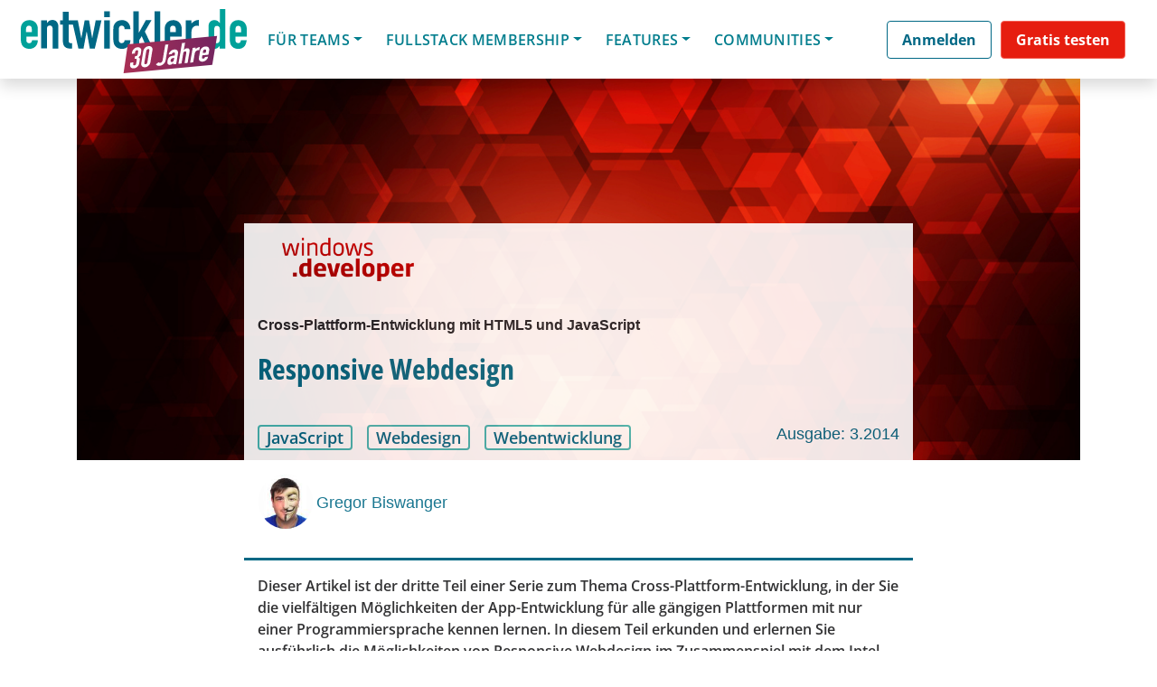

--- FILE ---
content_type: application/x-javascript
request_url: https://entwickler.de/wp-content/plugins/bt-bb-ab/js/bt_conversion.js?x94585&ver=1.8.7
body_size: 11078
content:
// is user active global vars
window.abst = {};
// activity timer

window.abst.timer = localStorage.absttimer === undefined ? {} : JSON.parse(localStorage.absttimer || 0); 

window.abst.currscroll = window.scrollY;
window.abst.currentMousePos = -1;
window.abst.oldMousePos = -2;
window.abst.abactive = true;
window.abst.timeoutTime = 3000; // how much inactivity before we stop loggin in milliseconds
window.abst.intervals = {};

//what size, mobile, tablet or desktop 
if(window.innerWidth < 768)
  window.abst.size = 'mobile';
else if(window.innerWidth < 1024)
  window.abst.size = 'tablet';
else
  window.abst.size = 'desktop';

  jQuery(document).ready(function(){

  //todo make visits / conversion wait until we have uuid

    next_page_visit_report();

    if( !btab_vars.is_preview && jQuery('.ab-test-page-redirect').length > 0 ) {
      jQuery('.ab-test-page-redirect').remove();
    }

    if( jQuery('[bt_hidden="true"]').length > 0 ) {
      jQuery('[bt_hidden="true"]').remove();
    }

  
    // update scroll status
    jQuery(document).mousemove(function(event) {
      window.abst.currentMousePos = event.pageX;
    });
    // catch mouse / keyboard action
    jQuery('body').on('mousedown keydown touchstart', function(event) {
      userActiveNow();
    });
    
    if(!('abConversionValue' in window.abst))
      window.abst.abConversionValue = 1;

    window.abst.timerInterval = setInterval(function(){
      //check if scroll's changed

      if((window.abst.currscroll != window.scrollY) || (window.abst.currentMousePos != window.abst.oldMousePos) )
      {
        window.abst.currscroll = window.scrollY;
        window.abst.oldMousePos = window.abst.currentMousePos;
        userActiveNow();
      }

      // check for active class and decrement all active timers
      if(window.abst.abactive) //for each active timer, increment
        abstOneSecond();

    },1000); // every second


    //conversion things
    if (typeof conversion_details !== 'undefined' &&  conversion_details)
    {
      var eid = null;
      var variation = null;

      // current p info
      page_url = window.location.href.replace(window.location.origin,'');
      if (page_url.charAt(0) == "/") page_url = page_url.substr(1);
      if (page_url.charAt(page_url.length - 1) == "/") page_url = page_url.substr(0, page_url.length - 1);
      //loop through each conversion d
      jQuery.each( conversion_details, function( key, detail ) {

        //regex url matching for url's with *   *about*
        if (detail.conversion_page_url && page_url) {
          // Escape special characters in the user input
          var escapedUrl = detail.conversion_page_url.replace(/([.+?^${}()|[\]\\])/g, '\\$1');
          // Replace * with a regex pattern (.*)
          var regexPattern = escapedUrl.replace(/\*/g, '.*');
          // Create a regular expression object
          var regex = new RegExp(`^${regexPattern}$`);
        }

        if(typeof regex !== 'undefined'){
          if (regex.test(page_url)) {
              eid = key;
          }
        }
        else if((detail.conversion_page_url === page_url) && (detail.conversion_page_url !== undefined) && (detail.conversion_page_url != ''))  
        {
          eid = key;
        }
        else if(current_page.includes(detail.conversion_page_id) || current_page.includes(parseInt(detail.conversion_page_id))) 
        {
          eid = key;
        }
        else
        {
          return true; // skip to the next one
        }

        variation = abstGetCookie('btab_'+eid);

        if(!variation)
          return true; // skip to the next one
        
        variation = JSON.parse(variation);

        //skip if its already converted
        if( variation.conversion == 1 )
          return true; // skip to the next one
        conversionValue = 1;
        if(window.abst.abConversionValue && detail.use_order_value == true)// woo etc
          conversionValue = window.abst.abConversionValue;

        bt_experiment_w(eid,variation.variation,'conversion',false,conversionValue);
    });

    }

    //foreach experiment
    if (typeof bt_experiments !== 'undefined')
    {
      // check for css classes, then add attributes
      jQuery("[class^='ab-'],[class*=' ab-']").each(function(e){
        if(jQuery(this).attr('class').includes('ab-var-') || jQuery(this).attr('class').includes('ab-convert'))
        {
          allClasses = jQuery(this).attr('class');
          allClasses = allClasses.split(" "); // into an array
          thisTestVar = false;
          thisTestGoal = false;
          thisTestId = false;
          thisTestConversion = false;
          allClasses.forEach(function(element) { 
            
            if(element.startsWith('ab-var-'))
              thisTestVar = element;
            else if (element.startsWith('ab-goal-'))
              thisTestGoal = element;
            else if(element.startsWith('ab-') && !element.includes('ab-convert') )
              thisTestId = element;          
            if(element == 'ab-convert')
              thisTestConversion = true;

          });

          if(thisTestVar !== false && thisTestId !== false)
          {
            //we've got variations, do ya thing!
            jQuery(this).attr('bt-eid',thisTestId.replace("ab-",""));
            jQuery(this).attr('bt-variation',thisTestVar.replace("ab-var-",""));
          }

          if(thisTestConversion == true && thisTestId !== false)
          {
            // it's a conversion, convert!
            abstConvert(thisTestId.replace("ab-",""));
          }

          if(thisTestGoal == true && thisTestId !== false)
          {
            //its a goal, record it!
            abstGoal(thisTestId.replace("ab-",""),thisTestGoal.replace("ab-goal-",""));
          }
        }

        if(jQuery(this).attr('class').includes('ab-click-convert-'))
        {
          
          jQuery(this).attr('class').split(" ").forEach(function(element) { // loop through all classes
            if(element.trim().startsWith('ab-click-convert-'))
              abClickListener(element.replace("ab-click-convert-",""),"."+element);
          });

        }

      });

      // legacy probably can be removed, check bricks 
      jQuery("[data-bt-variation]").each(function(){ 
        jQuery(this).attr('bt-variation',jQuery(this).attr('data-bt-variation')); 
        jQuery(this).attr('bt-eid',jQuery(this).attr('data-bt-eid')); 
      }); 


      //fix bricks child attributes
      //fix bricks, move attr's up one level       
      jQuery(".bricks-element [bt-eid]").each(function(e){
        jQuery(this).parents('.bricks-element').attr('bt-eid',jQuery(this).attr('bt-eid')).attr('bt-variation',jQuery(this).attr('bt-variation'));
        jQuery(this).removeAttr('bt-eid').removeAttr('bt-variation');
      });

      jQuery.each(bt_experiments, function(experimentId, experiment) {

        // if there is a winner, AND the current page is the default page and AUTOCOMPLETE then just go straight there do not pass go
        if(experiment.test_winner) 
        {
          if(experiment.test_type == 'full_page' && (experiment.full_page_default_page == btab_vars.post_id)) // if full p and the p is this page
          {
            if(experiment.test_winner !== btab_vars.post_id) // if its not the current page
            {
              if(experiment.page_variations[experiment.test_winner] == undefined) // if its not defined
              {
                console.log('split test winner is not found, not redirecting');
                return false; // skip
              }

              console.log('Split Test winner is page redirect. Redirecting to '+ experiment.page_variations[experiment.test_winner]);
              //only do it if its defined
                window.location.replace( abRedirectUrl(experiment.page_variations[experiment.test_winner]));

              return false;
            }
            else // it is the current page so show it
            {
              console.log('Test winner is current page. Showing '+ experiment.test_winner);
              jQuery("body").addClass('abst-show-page');
              return false; // skip 2 next experiment
            }

          }
          else if(experiment.test_type == 'css_test')
          {
            console.log('Split Test CSS winner. Showing '+ experiment.test_winner);
            jQuery('body').addClass(experiment.test_winner);
          } // text test winner todo
          else // on page test
          {
            console.log('Split Test winner is on this page. Showing '+ experiment.test_winner);
            jQuery('*[bt-eid=\"'+experimentId+'\"][bt-variation=\"'+experiment.test_winner+'\"]').addClass('bt-show-variation'); //maybe not necessary anymore now we have CSS?
            //show variation
          }
          return true;
          //skip this experiment
        }
        
        if(experiment.test_type == "css_test")
        {
          for (var i = 0; i < experiment.css_test_variations; i++) {
            // Code to be executed for each element
            jQuery('body').append('<script class="bt-css-scripts" bt-variation="test-css-'+experimentId+'-'+ (i+1)+ '" bt-eid="'+experimentId+'"/>');
          }
        }

        //full page test handler
        if(experiment.test_type == 'full_page' && experiment.full_page_default_page == btab_vars.post_id)
        {
          //add original do nothing variation
          jQuery('body').append('<div class="bt-redirect-handle" style="display: none !important" bt-variation="'+experiment.full_page_default_page+'" bt-eid="'+experimentId+'"></div>');
          //foreach variation
          jQuery.each(experiment.page_variations,function(varId,variation){
            jQuery('body').append('<div class="bt-redirect-handle" style="display: none !important" bt-variation="'+varId+'" bt-eid="'+experimentId+'" bt-url="'+variation+'"></div>');
          });
        }

        
        //add conversion click handlers
        if(experiment.conversion_page == 'selector')
        {
          if(experiment.conversion_selector != '')
          {
            var conversionSelector = experiment.conversion_selector;
            abClickListener(experimentId,conversionSelector, 0);
          }
        }


        // if experiment goals exists
          //loop through
          for (var i = 1; i < Object.keys(experiment['goals']).length; i++) {
            // if experiment.goals[i] key is click
            //get key name for goal
            const firstKey = Object.keys(experiment['goals'][i])[0];
          

            // click selector
            if(firstKey === 'selector')
            {
              abClickListener(experimentId,experiment['goals'][i]['selector'], i);
            }

            // text subgoall
            startInverval = false;
            if(firstKey === 'text')
            {
              startInverval = true;
    
              convstatus = abstGetCookie('btab_'+experimentId); 
              if(startInverval && convstatus) // if test exists and not false
              {
                convstatus = JSON.parse(convstatus);
                if (convstatus && convstatus['goals'] && convstatus['goals'][i] == 1)
                  startInverval = false;
              }
    
              if(experiment['goals'][i]['text'] == '')
                startInverval = false;
    
              //if text exists and not complete
              if(startInverval)
              {
                startTextWatcher(experimentId,experiment['goals'][i]['text'],i);
              }
            }

            if(firstKey === 'page')
            {
              var goalPage = experiment['goals'][i]['page'];

              if(goalPage == btab_vars.post_id){
                abstGoal(experimentId,i);
              }
            }

            if(firstKey === 'url')
            {
              page_url = window.location.href.replace(window.location.origin,'');
              if (page_url.charAt(0) == "/") page_url = page_url.substr(1);
              if (page_url.charAt(page_url.length - 1) == "/") page_url = page_url.substr(0, page_url.length - 1);

              goal_url = experiment['goals'][i]['url'].replace(window.location.origin,'');
              if (goal_url.charAt(0) == "/") goal_url = goal_url.substr(1);
              if (goal_url.charAt(goal_url.length - 1) == "/") goal_url = goal_url.substr(0, goal_url.length - 1);

              if(page_url == goal_url){
                abstGoal(experimentId,i);
                }

            }
            
          }
        
        

        //text conversion
        if(experiment.conversion_page == 'text')
        {
          startInverval = true;
          if(!bt_experiments[experimentId])
            startInverval = false; // not if not defined

          convstatus = abstGetCookie('btab_'+experimentId); 
          if(startInverval && convstatus) // if test exists and not false
          {
            convstatus = JSON.parse(convstatus);
            if(convstatus.conversion == 1) // if its converted
              startInverval = false;
          }

          if(experiment.conversion_text == '')
            startInverval = false;

          //if text exists and not complete
          if(startInverval)
          {
            startTextWatcher(experimentId,experiment.conversion_text);
          }
        }

        //text subgoals




        if(experiment.conversion_page == 'surecart-order-paid' && window.scData  ) // if surecart is slected and surecart js is detected
        {
          document.addEventListener('scOrderPaid', function(e) { // add listener
            console.log('surecart OrderPaid');
            const checkout = e.detail;
            if( checkout && checkout.amount_due ) {
              if( experiment.use_order_value == true)
                  window.abst.abConversionValue = checkout.amount_due; // set value
              abstConvert(experimentId, window.abst.abConversionValue);
            }
          });   
      }


        if( experiment.conversion_page == 'fingerprint' && !localStorage.getItem("ab-uuid") ) { 
          console.log("ab-uuid: set fingerprint");
          setAbFingerprint();
        } 
      
    });


      var experiments_el = jQuery('[bt-eid]:not([bt-eid=""])[bt-variation]:not([bt-variation=""])');
      var current_exp = {};
      var exp_redirect = {};

      experiments_el.each(function(e) {
        var me = jQuery(this),
            experimentId = me.attr('bt-eid'),
            variation = me.attr('bt-variation'),
            redirect_url = me.attr('bt-url');

        if( current_exp[experimentId] === undefined ) {
           current_exp[experimentId] = [];
          exp_redirect[experimentId] = [];
        }        
        if (!current_exp[experimentId].includes(variation)) {
          current_exp[experimentId].push(variation);
          exp_redirect[experimentId][variation] = redirect_url;
        }
      
      });

      // add css tests to current exp
      jQuery.each(bt_experiments, function(experimentId, value) {
        // Code to be executed for each element
        if(bt_experiments[experimentId]['test_type'] == 'css_test')
        {
          current_exp[experimentId] = []; // create
          exp_redirect[experimentId] = [];

          for (var i = 1; i <= parseInt(bt_experiments[experimentId]['css_test_variations']); i++) {
            current_exp[experimentId].push('test-css-'+experimentId+'-'+i);
            exp_redirect[experimentId]['test-css-'+experimentId+'-'+i] = '';
          }
        }
      });
     
      jQuery.each(current_exp, function(experimentId, variations) {
        //check it exists
        if( bt_experiments[experimentId] === undefined ) {
          console.log("ABST: " +'Test ID '+ experimentId +' does not exist.');
          showSkippedVisitorDefault(experimentId); 
          return true; // continue to next exp
        }

        // if there is a winner for the test, then do no more - its already done above
        if( bt_experiments[experimentId].test_winner) 
          return true; // continue to next exp

        //if cookie consent isnt done, then show default
        if ('BorlabsCookie' in window)
        {
          // borlabs v2
          if (typeof window.BorlabsCookie.checkCookieConsent === 'function' &&
              !window.BorlabsCookie.checkCookieConsent('split-test') &&
              !window.BorlabsCookie.checkCookieConsent('ab-split-test'))
            {
              console.log('Borlabs cookie consent prevented a split test from running');
              showSkippedVisitorDefault(experimentId);
              return true; // continue to next exp
            }
          //borlabs v3
          if(typeof window.BorlabsCookie.Consents.hasConsent === 'function')
          {
            if(!window.BorlabsCookie.Consents.hasConsent('split-test') && !window.BorlabsCookie.Consents.hasConsent('ab-split-test') )
            {
              console.log('Borlabs v3 cookie consent prevented a split test from running');
              showSkippedVisitorDefault(experimentId);
              return true; // continue to next exp
            }
          }
        }


          
        if( bt_experiments[experimentId]['is_current_user_track'] == false ) {
          showSkippedVisitorDefault(experimentId);
          return true; // continue to next exp
        }

        // if the test is not published
        if( bt_experiments[experimentId]['test_status'] !== 'publish' ) {
          showSkippedVisitorDefault(experimentId);
          return true; // continue to next exp
        }

        var targetVisitor = true;

        var btab = abstGetCookie('btab_'+ experimentId);
        
        var experimentVariation = '';

        if( !btab ) // no existing data, create
        {
          if(bt_experiments[experimentId]['test_type'] == 'css_test'){
            var randVar = getRandomInt(1, parseInt(bt_experiments[experimentId]['css_test_variations'])) - 1;    
          }
          else
            var randVar = getRandomInt(1, variations.length) - 1;   
          
          if(btab_vars.is_free && variations.length > 2){
            var randVar = getRandomInt(0, 1);  //limit to 2
            console.log('Free version of AB Split Test is limited to 1 variation. Your others will not be shown. Upgrade: https://absplittest.com/pricing?ref=ug');
          }

          experimentVariation = variations[randVar];  
        } 
        else //parse existing data
        { 
          
          try {
            var btab_cookie = JSON.parse(btab);
            experimentVariation = btab_cookie.variation;
          } catch (err) {
            console.log('Error parsing cookie data:', err);
          }

        }
 
        var variation_element = false;
        if(bt_experiments[experimentId]['test_type'] == 'css_test') 
        {
          jQuery('body').addClass(experimentVariation); 
        }
        else // on page tests
        {   
          variation_element = jQuery('*[bt-eid=\"'+experimentId+'\"][bt-variation=\"'+experimentVariation+'\"]'); 
        } 

        if( btab ){
            btab = JSON.parse( btab );
            var redirect_url = exp_redirect[experimentId][experimentVariation];
            if( redirect_url && !btab_vars.is_preview ) {
              window.location.replace(  abRedirectUrl( redirect_url) );
            }
            else
            {
              abstShowPage(); // full page
              if(variation_element)     
                variation_element.addClass('bt-show-variation');  // on page
            }
            return true; // continue to next exp
        }

        if( !btab ) { // new user, check tartgeting

          var targetPercentage = bt_experiments[experimentId].target_percentage;
          
          if(targetPercentage == '')
            targetPercentage = 100;
          
          var url_query = bt_experiments[experimentId].url_query;
          urlQueryResult = null;
          
          //we've got a url query
          if(url_query !== '')
          {
            
            var exploded_query = url_query.trim().split("=");
            if(exploded_query.length == 1) // just the query key
            {
              targetVisitor = bt_getQueryVariable(exploded_query[0]);
            }
            else if(exploded_query.length == 2) //query key and value
            {
              urlQueryResult = bt_getQueryVariable(exploded_query[0]);
              targetVisitor = exploded_query[1] == urlQueryResult;
            }
          }
          
          var target_option_device_size = bt_experiments[experimentId].target_option_device_size;

          if(targetVisitor && target_option_device_size != 'all')
          {
            var device_size = jQuery(window).width();
            if(device_size > 767)
              device_size = 'desktop';
            else if(device_size > 479)
              device_size = 'tablet';
            else
              device_size = 'mobile';

            targetVisitor = target_option_device_size.includes(device_size);

          }


          if(!targetVisitor)
          {
            showSkippedVisitorDefault(experimentId);
            return true;  // continue to next exp
          }
          // randomly target users according to percentage
          var percentage = getRandomInt(1,100);
          if(targetPercentage < percentage)
          {        
            showSkippedVisitorDefault(experimentId,true);
            console.log('ABST ' + experimentId+' skipped not in percentage target');
            return true;  // continue to next exp
          } 

          // no experiment cookie set, calculate and create        
          bt_experiments[experimentId].variations = bt_get_variations(experimentId);
        } 

        if(variation_element && !variation_element.length) 
        {
          showSkippedVisitorDefault(experimentId);
          console.log('ABST variation doesnt exist, or doesnt match');
          return true;  // continue to next exp
        }

        if (Object.keys(exp_redirect).length > 0)
        {
          redirect_url = exp_redirect[experimentId];
          redirect_url = redirect_url[experimentVariation];
        }
        else
          redirect_url = '';

        // if its css, add it to body   
        if(variation_element)     
          variation_element.addClass('bt-show-variation'); 
        bt_experiment_w(experimentId,experimentVariation,'visit', redirect_url);
      });
    }

    // warn users on localhost
    if(btIsLocalhost())
      console.info("AB Split Test: It looks like you're on a localhost, using local storage instead of cookies. External Conversion Pixels will not work on Local web servers.");

    window.dispatchEvent(new Event('resize')); // trigger a window resize event. Useful for sliders etc. that dynamically resize
    jQuery('body').trigger('ab-test-setup-complete'); // the end of the ab testing. do other things if you like with   jQuery('body').bind('ab-test-setup-complete', function() {    //do what you want! });

});

function startTextWatcher(experimentId,word,goalId = null){
 
  if(!goalId)
    goalId = 0;

  if (typeof abst.intervals[experimentId] === 'undefined') {
    abst.intervals[experimentId] = {};
  }

  window.abst.intervals[experimentId][goalId] = setInterval(function () {
    let found = false;
  
    // Search within the main page more efficiently
    jQuery("body").find(":contains('" + word + "')").each(function () {
      if (jQuery(this).text().indexOf(word) >= 0 && jQuery(this).is(":visible")) {
        found = true;
        return false; // Break the loop
      }
    });
  
    if (!found) {
      jQuery("iframe").each(function () {
        try {
          var iframeBody = jQuery(this).contents().find("body");
          found = iframeBody.find(":contains('" + word + "')").filter(function () {
            return jQuery(this).text().indexOf(word) >= 0 && jQuery(this).is(":visible");
          }).length > 0;
  
          if (found){
            console.log('ABST: ' + experimentId + ' ' + word);
            return false; // Break the loop
          } 
        } catch (error) {
          //console.error("Error accessing iframe contents:", error);
        }
      });
    }
  
      if(found){
        if(goalId == 0)
        {
          abstConvert(experimentId);
        }
        else
        {  
          abstGoal(experimentId,goalId);
        }
        clearInterval(window.abst.intervals[experimentId][goalId]); // Stop the interval after finding the word
      }
    }, 1000);
  }
  

  function abstConvert(testId = '',orderValue = 1){
    console.log('abstConvert',testId,orderValue);
    if(testId !== '')
    {
      var btab = abstGetCookie('btab_'+ testId);
       if(btab)
       {
          btab = JSON.parse(btab);
          if(btab.conversion == 0)
          {
            bt_experiment_w(testId,btab.variation,'conversion',false,orderValue);
            btab.conversion = 1;
            experiment_vars = JSON.stringify(btab);
            abstSetCookie('btab_'+ testId, experiment_vars, 1000);   
            if(abst.intervals[testId]){
              clearInterval(abst.intervals[testId]);
            }
          }
          else
          {
            console.log("ABST: " +bt_experiments[testId].name + ': Visitor has already converted');
          }
       }
       else
       {
        if(!bt_experiments[testId])
          console.log("ABST: " +'Test ID not found or test not active');
       }
    }
  }

  function abstGoal(testId = '',goal = ''){
    //    console.log('start abstGoal',testId,goal);
    if(testId !== '' && goal !== '')
    {
      var btab = abstGetCookie('btab_'+ testId);
       if(btab)
       {
          btab = JSON.parse(btab);
          //console.log('btab',btab);
          if(btab.conversion !== 1) // no goals after conversion
          {
            if(Array.isArray(btab.goals))
            {
              //if its not in the goal
              if(btab.goals[goal] !== 0)
              {
                btab.goals[goal] = 1; 
                bt_experiment_w(testId,btab.variation,goal,false,1);
              }
              
              experiment_vars = JSON.stringify(btab);
              abstSetCookie('btab_'+ testId, experiment_vars, 1000);
              if(abst.intervals[testId+""+goal])
              {
                clearInterval(abst.intervals[testId+""+goal]);
              }
            }
            else
            {
              console.log("ABST: " +bt_experiments[testId].name + ': Visitor has already goaled');
            }
          } 
          //else
            //console.log('no goals after conversion');
       }
       else
       {
        if(!bt_experiments[testId])
          console.log("ABST: " +'Test ID not found or test not active');
       }
    }
  }
    
function showSkippedVisitorDefault(eid,createCookie = false){
  
  if(!window.bt_experiments[eid]){ // if no experiment, show first variations
    
      btv = jQuery('*[bt-eid=\"'+eid+'\"]').first().attr('bt-variation');
      jQuery('*[bt-eid=\"'+eid+'\"][bt-variation=\"'+btv+'\"]').addClass('bt-show-variation');
      return true;
  }

  if(bt_experiments[eid].test_winner !== ''){ // if we have a winner

    if(bt_experiments[eid].test_type =="full_page") // full page winner
    {
      url = bt_experiments[eid].page_variations[bt_experiments[eid].test_winner];
      if(url !== undefined)
      {
        window.location.replace( abRedirectUrl(url) ); // follow the link w search params
        return true;
      }
      else
      {
        console.log("ABST: " +'Full page test complete without matching page winner. Showing current page.');
      }
      abstShowPage();
    }

    if(bt_experiments[eid].test_type == "css_test") // css winner
    {
      console.log('css test winner, showing ver ' + bt_experiments[eid]['test_winner']);
      jQuery("body").addClass('test-css-'+eid+'-'+bt_experiments[eid]['test_winner']); // add winning class
      return true; // next
    }
  }

  if(bt_experiments[eid].test_type == "full_page")
  {
    abstShowPage();
    if(createCookie)
      skippedCookie(eid,bt_experiments[eid].full_page_default_page);

    return true; // next
  }

  if(bt_experiments[eid].test_type == "css_test") // css version 1
  {
    jQuery("body").addClass('test-css-'+eid+'-1'); // add 1 class
    if(createCookie)
      skippedCookie(eid,'test-css-'+eid+'-1');
    return true; // next
  }
  
  //on page tests only from here
  
  if(!eid)
    return;
  var foundSpecial = false;
  jQuery('*[bt-eid=\"'+eid+'\"]').each(function(index, element){
    var variationName = jQuery(element).attr('bt-variation').toLowerCase();
    var defaultNames = ["original","one","1","default","standard","a","control"];
    if(defaultNames.includes(variationName))
    {
      btv = variationName;
      jQuery(element).addClass('bt-show-variation'); // show the matched element
      foundSpecial = true;
    }
  });
    if(!foundSpecial){
      btv = jQuery('*[bt-eid=\"'+eid+'\"]').first().attr('bt-variation');
      jQuery('*[bt-eid=\"'+eid+'\"][bt-variation=\"'+btv+'\"]').addClass('bt-show-variation');
  }

  if(createCookie)
    skippedCookie(eid,btv);
 
}
function skippedCookie(eid,btv){
    var experiment_vars = {
      eid: eid,
      variation: btv,
      conversion: 1,
      skipped:1
    };
    experiment_vars = JSON.stringify(experiment_vars);
    abstSetCookie('btab_'+ eid, experiment_vars, 1000);
    return true;
}

//takes input slug or url and ends url suitable for window/replace
function abRedirectUrl(url){

  url = url + window.location.search + window.location.hash;
  // if it starts with http/s dop nothing
  if(url.startsWith('http') || url.startsWith('/'))
    return url;
  else
    return '/' + url;
  
}

function abstOneSecond(){
  if(Object.keys(window.abst.timer).length > 0)
  {
    Object.entries(window.abst.timer).forEach(([ index,item]) => {
      if(window.abst.timer[index] > -1) // dont decrease below -1
        window.abst.timer[index] = window.abst.timer[index] - 1;

      if(window.abst.timer[index] == 0){  // convert if its counted down, only fired once

        //console.log('time active converting ' + index);
        //index could be goal-eid-goalid
        if(index.includes('goal-'))
        {
          var parts = index.split('-');
          abstGoal(parts[1],parts[2]);
        }
        else
          abstConvert(index);
      
      }
    });

    // update localstorage
    localStorage.absttimer = JSON.stringify(window.abst.timer); // localstorage need strings
  }
}



function userActiveNow(){
  window.abst.currscroll = window.scrollY; // update last known scroll n mouse
  window.abst.abactive = true; // we active
  clearTimeout(window.abst.timeoutTimer); // delete the old timout
  window.abst.timeoutTimer = setTimeout(abstActiveTimeout, window.abst.timeoutTime); // create new timeout
}

function abstActiveTimeout(){
  window.abst.abactive = false;
}


function getRandomInt(min, max) {
    min = Math.ceil(min);
    max = Math.floor(max);
    return Math.floor(Math.random() * (max - min + 1)) + min;
}

function abstSetCookie(c_name, value, exdays) {
    if(btIsLocalhost())
      return btSetLocal(c_name,value);

    var exdate = new Date();
    exdate.setDate(exdate.getDate() + exdays);
    var c_value = escape(value) + ((exdays == null) ? '' : ';path=/; expires=' + exdate.toUTCString()) + "; SameSite=None; Secure";

    document.cookie = c_name + '=' + c_value;
}
function deleteCookie(c_name) {
      if(btIsLocalhost())
        return btDeleteLocal(c_name);

    document.cookie = c_name+"= ; expires = Thu, 01 Jan 1970 00:00:00 GMT";
}

function abstGetCookie(c_name) {
    if(btIsLocalhost())
      return btGetLocal(c_name);

    var i, x, y, ARRcookies = document.cookie.split(';');
    for (i = 0; i < ARRcookies.length; i++) {
        x = ARRcookies[i].substr(0, ARRcookies[i].indexOf('='));
        y = ARRcookies[i].substr(ARRcookies[i].indexOf('=') + 1);
        x = x.replace(/^\s+|\s+$/g, '');
        if (x == c_name) {
            return unescape(y);
        }
    }
}

function abstShowPage(){
  jQuery("body").addClass('abst-show-page');
  jQuery("body",parent.window.document).addClass('abst-show-page'); // bb iframe UI
}

function btSetLocal(c_name,value){
    localStorage.setItem(c_name, value);
}

function btGetLocal(c_name){
  return localStorage.getItem(c_name);
}

function btDeleteLocal(c_name){
  localStorage.removeItem(c_name);
}

function btIsLocalhost(){
  return (location.hostname === "localhost" || location.hostname === "127.0.0.1"|| location.hostname.endsWith(".local")|| location.hostname.endsWith(".test"));
}

function bt_get_variations(eid){
  
  variation = [];
  jQuery('[bt-eid=' + eid + ']').each(function (index, val) {
    var newVariation = jQuery(this).attr('bt-variation');
    
    // Check if the variation already exists in the array
    if (variation.indexOf(newVariation) === -1) {
      variation.push(newVariation);
    }
  });

  if(btab_vars.is_free)
  {
    //only return first 2 variations
    variation = variation.slice(0,2);
  }

  return variation;
}

function bt_experiment_w(eid,variation,type, url,orderValue=1){

  // dont log it if its a skipper or malformed
  if(variation == '_bt_skip_' || btab_vars.is_preview || !eid || !variation)
  {
    return true;
  }
  // if its a full page redirect, set cookie then redirect then log visit
  if(type == 'visit' && url ){
    console.log('npv');
    var nextPageVisitData = {
      eid: eid,
      variation: variation,
      type: type,
      url: url,
      orderValue:orderValue
    };
    console.log(nextPageVisitData);
    abstSetCookie('ab-set-visit',JSON.stringify(nextPageVisitData),1000);
    window.location.replace(  abRedirectUrl(url));
    return true;
  }

  // if its a fingerprinter and we dont have a uuid, then wait for it
  if(bt_experiments[eid].conversion_page == 'fingerprint' && !localStorage.getItem('ab-uuid'))
  {
    console.log("bt_exp_w: waiting for fingerprint");
    setTimeout(bt_experiment_w, 500, eid, variation, type, url,orderValue);
    return true; //back in 500ms
  }
  
  // on page tests and full page final pages only from here... 

  var data = {
    'action': 'bt_experiment_w',
    'eid'  : eid,   
    'variation'  : variation,   
    'type'  : type,
    'size'  : abst.size,
    'location' : btab_vars.post_id,
    'orderValue': orderValue
  };

  btab_track_event(data); // analytics tagger

  var experiment_vars = {
    eid: eid,
    variation: variation,
    conversion: 0,
    goals:[],
  };

  // set up time watchers
  if( type == 'visit' && bt_experiments[eid]['conversion_page'] == 'time')
  {
    window.abst.timer[eid] = bt_experiments[eid]['conversion_time'];
  }
  //goal time watcher
  if( type == 'visit')
  {
   // console.log(bt_experiments[eid]['goals']);
    //foreach goals
    jQuery.each(bt_experiments[eid]['goals'], function(key, value) {
      // if valuee.time is set
      if(value['time'] > 0)
      {
        window.abst.timer["goal-"+eid + "-"+key] = value['time'];
      }
    });

  }

  // set up conversion
  if( type == 'conversion' ) 
    experiment_vars.conversion = 1;
  else if ( type == 'visit' )
  {
    // not conversion or goal
  }
  else // goal
  {
    experiment_vars.goals[type] = 1; // add to goals list
  }


  //add uuid if necessary
  if( bt_experiments[eid]['conversion_page'] == 'fingerprint' )
    
    data.uuid = localStorage.getItem('ab-uuid');

  experiment_vars = JSON.stringify(experiment_vars);
  abstSetCookie('btab_'+ eid, experiment_vars, 1000);      
  //show the page if its not a redirect or external
  if(url !== "ex" && !url)
  {
    abstShowPage(); // show the page
  }

  //send it to WP to log
  // use beacon the data 
  console.log('sent beacon',data);
  navigator.sendBeacon(bt_ajaxurl+"?action=bt_experiment_w&method=beacon",JSON.stringify(data)); // send the data
  return true;
}

async function btab_track_event(data){

  //create javascript event with data 
  jQuery('body').trigger('abst_event', [data]);
  
  if(btab_vars.tagging == '0'){
    //console.log('event tagging turned off');
    return false;
  }

  window.abeventstarted = new Date().getTime(); // give up sending events after 5 seconds
  //set up vals
  var trackName = bt_experiments[data.eid].name;
  if(trackName == '')
    trackName = data.eid;
  
  var trackCat = data.type;
  var trackValue = data.variation;
  
  //google analytics 4 for all
  window.abst.abga4 = setInterval(function(){ 
    if(typeof gtag === "function"){  // if using gtag
      gtag('event',  'ab_split_test', {  //custom event
        'test_name': trackName,
        'test_variation': trackValue,
        'test_event': trackCat 
      });
      clearInterval(window.abst.abga4); 
      return; 
    } 
    
    if(window.dataLayer && typeof window.dataLayer.push === "function"){  // if using GTM
  
      window.dataLayer.push({
        'event': 'ab_split_test',
        'test_name': trackName,
        'test_variation': trackValue,
        'test_event': trackCat 
        });
        clearInterval(window.abst.abga4); 
      } 

    if(new Date().getTime() - window.abeventstarted > 5000)//quit after 5s 
    clearInterval(window.abst.abga4); 
  },499); 

  
  
  if(btab_vars.is_agency == '1') //agency only after here
  {
    trackName = "AB Test: " + trackName;
    window.abst = window.abst || {};
    window.abst.abconvertpartner = window.abst.abconvertpartner || {};
    window.abst.abconvertpartner.abawp = false;
    window.abst.abconvertpartner.clarity = false;
    window.abst.abconvertpartner.gai = false;
    window.abst.abconvertpartner.abmix = false;
    window.abst.abconvertpartner.abumav = false;
    window.abst.abconvertpartner.umami = false;
    window.abst.abconvertpartner.cabin = false;
    window.abst.abconvertpartner.plausible = false;
    window.abst.abconvertpartner.fathom = false;

    //tag matomo
    var _paq = window._paq = window._paq || [];
    _paq.push(['trackEvent', trackName, trackCat, trackValue]);

    window.abst.abconvertpartner.timer = setInterval(function(){
      if(!window.abst.abconvertpartner.clarity)
        if(typeof clarity === "function"){
            window.abst.abconvertpartner.clarity = true;
            clarity("set", trackName + "-" + trackCat, trackValue);
        }

      if(!window.abst.abconvertpartner.abawp)
        if(window.AnalyticsWP){
          window.abst.abconvertpartner.abawp = true;
          AnalyticsWP.event('Split Test ' + trackCat + ' ' + bt_experiments[data.eid].name, trackValue);
        }

      if(!window.abst.abconvertpartner.gai)
        if(typeof ga === "function"){
          tracker = ga.getAll()[0];
          if (tracker)
          {
              tracker.send("event", trackName, trackCat, trackValue,{nonInteraction: true}); // send non interactive event to GA
              window.abst.abconvertpartner.gai = true;
          }
        }

      if(!window.abst.abconvertpartner.fathom)
        if(window.fathom){
          console.log('fathom trackEvent', trackName + ", " + trackValue + ": " + trackCat); 
          window.abst.abconvertpartner.fathom = true;
          window.fathom.trackEvent(trackName + ", " + trackValue + ": " + trackCat);
        }

      if(!window.abst.abconvertpartner.abmix)
        if(typeof mixpanel == "object"){
          mixpanel.track(trackName, {'type': trackCat,'variation':trackValue}, {send_immediately: true});
          window.abst.abconvertpartner.abmix = true;
        }

      if(!window.abst.abconvertpartner.abumav)
        if(typeof usermaven === "function"){
          window.abst.abconvertpartner.abumav = true;
          usermaven("track", trackName, {
            type: trackCat,
            variation: trackValue
          });
        }

      if(!window.abst.abconvertpartner.umami)
        if(window.umami){
          window.abst.abconvertpartner.umami = true;
          umami.track(bt_experiments[data.eid].name, {
            type: trackCat,
            variation: trackValue
          });
          }
 
      if(!window.abst.abconvertpartner.cabin)
        if(window.cabin){
          window.abst.abconvertpartner.cabin = true;
          cabin.event(bt_experiments[data.eid].name + ' | ' + trackCat + ' | ' + trackValue);
        }

      if(!window.abst.abconvertpartner.plausible)
        if(window.plausible){
          window.abst.abconvertpartner.plausible = true;
          plausible(bt_experiments[data.eid].name, {props: {testEvent: trackCat, variation: trackValue}});
        }

      if(new Date().getTime() - window.abeventstarted > 5000) //quit after 5s
        clearInterval(window.abst.abconvertpartner.timer);
    },500);
   
  
  } // end agency tracking

}

// check for a full page tes tvisit cookie
function next_page_visit_report(){
  var setvisit = abstGetCookie('ab-set-visit');
  if(setvisit)
  {
    try {
      setvisit = JSON.parse(setvisit);
      bt_experiment_w(setvisit.eid, setvisit.variation, setvisit.type, false, setvisit.orderValue);
    } catch (err) {
      console.log('Error parsing next page visitor report data:', err);
    } finally {
      abstSetCookie('ab-set-visit', false, 1000);
    }
  }
}

function bt_getQueryVariable(variable) {
  var query = window.location.search.substring(1);
  var vars = query.split("&");
  for (var i=0;i<vars.length;i++) {
    var pair = vars[i].split("=");
    if(pair[0] == variable){
      if(pair[1] == null)
        return true;
      return pair[1];
    }
  }
  return(false);
}

if (!String.prototype.endsWith) {
  String.prototype.endsWith = function(search, this_len) {
    if (this_len === undefined || this_len > this.length) {
      this_len = this.length;
    }
    return this.substring(this_len - search.length, this_len) === search;
  };
}



//function to find and replace strings uin document, including strings with formatting like strong em, etc
function bt_replace_all(find, replace, location = 'body') {
  // Get the element by the provided location
  const element = document.querySelector(location);
  
  // Function to recursively replace text
  function replaceText(node) {
      if (node.nodeType === Node.TEXT_NODE) { // Check if it's a text node
          // Replace text, preserving HTML entities by decoding and encoding
          let text = node.textContent;
          let div = document.createElement('div');
          div.innerHTML = text.replace(new RegExp(find, 'gi'), replace);
          node.textContent = div.textContent || div.innerText || "";
      } else {
          // Otherwise, handle all its children nodes
          node.childNodes.forEach(replaceText);
      }
  }

  // Start the text replacement process from the chosen element
  replaceText(element);
}

// Usage example:
//bt_replace_all('find text', 'replace text');

function bt_replace_all_html(find, replace, location = 'body') {
  // Get the element by the provided location
  const element = document.querySelector(location);
  
  // Function to recursively replace HTML
  function replaceHTML(node) {
      if (node.nodeType === Node.ELEMENT_NODE) { // Check if it's an element node
          // Replace HTML, preserving the node structure
          node.innerHTML = node.innerHTML.split(find).join(replace);
      } else {
          // Otherwise, handle all its children nodes
          node.childNodes.forEach(replaceHTML);
      }
  }

  // Start the HTML replacement process from the chosen element
  replaceHTML(element);
}

function abClickListener(experimentId,conversionSelector, goalId = 0) {
  var testCookie = abstGetCookie('btab_'+experimentId);
  if(testCookie)
  {
    testCookie = JSON.parse(testCookie);
    if(goalId == 0)
    {
      if(testCookie.conversion == 1)
      {
        //console.log('abClickListener: already converted');
        return;
      }
    }
    else // issa goal
    {
      if(testCookie.goals[goalId] == 1)
      {
        //console.log('abClickListener: goal already converted');
        return;
      }      
    }
  }
  var eventType = 'click'; // Default event type
  // If a pipe symbol exists, split it into the conversion selector and the event type
  if(conversionSelector.indexOf('|') !== -1) {
      var conversionParts = conversionSelector.split('|');  
      // Check if there are at least two conversionParts
      if(conversionParts.length >= 2) {
          conversionSelector = conversionParts[0]; // First part is the conversion selector
          eventType = conversionParts[1]; // Second part is the event type
      }
  }

  try {
    document.addEventListener(eventType, function(event) {
      var target = event.target;
      while (target && target !== document) {
        if (target.matches(conversionSelector)) {
          //console.log(eventType + ' conversion on ' + conversionSelector + ' type ' + goalId);
          if(goalId > 0)
            abstGoal(experimentId,goalId);
          else
            abstConvert(experimentId);
          break;
        }
        target = target.parentNode;
      }
    }, true);
  } catch(error) {
    console.info('ABST: Invalid conversion selector:' +  conversionSelector + ' ' + error + ' ' + goalId); 
  }
  var iframes = document.querySelectorAll('iframe');
  iframes.forEach(function(iframe) {
  try {
    var iframeDoc = iframe.contentWindow.document;
    iframeDoc.addEventListener(eventType, function(event) {
      if (event.target.matches(conversionSelector)) {
        console.log(eventType + ' IFRAME conversion on ' + conversionSelector);
        abstConvert(experimentId);
      }
    }, true);
  } catch (error) {
    //console.info('Error accessing cross-origin iframe:', error); // CORS issue, the iframe is not in the same origin and does not allow cross origin access.
  }
  });
}


async function setAbFingerprint() {
  if(!localStorage.getItem("ab-uuid"))
    try {
      const module = await import(window.bt_pluginurl + "/js/ab-fingerprint.js");
      const fp = await ThumbmarkJS.getFingerprint();
      localStorage.setItem("ab-uuid", fp);
      console.log("set Fingerprint: " + fp);
    } catch (error) {

      console.error("Error setting fingerprint:", error);
    }
  else
    console.log("ab-uuid: already set: " + localStorage.getItem("ab-uuid"));
}